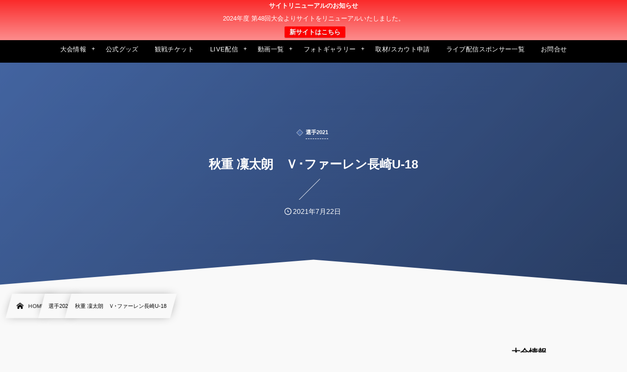

--- FILE ---
content_type: text/html; charset=UTF-8
request_url: https://clubyouth-u18.com/30361/
body_size: 13996
content:
<!DOCTYPE html><html lang="ja"><head prefix="og: http://ogp.me/ns# fb: http://ogp.me/ns/fb# article: http://ogp.me/ns/article#"><meta charset="utf-8" /><meta name="viewport" content="width=device-width,initial-scale=1,minimum-scale=1,user-scalable=yes" /><meta name="description" content="秋重 凜太朗 所属：Ｖ･ファーレン長崎U-18 背番号：21 ポジション：GK 身長：185 体重：78 前所属：久留米AZALEA(アザレア) U-15" /><meta name="keywords" content="V・ファーレン長崎（2021)" /><meta property="og:title" content="秋重 凜太朗　Ｖ･ファーレン長崎U-18" /><meta property="og:type" content="article" /><meta property="og:url" content="https://clubyouth-u18.com/30361/" /><meta property="og:image" content="https://clubyouth-u18.com/wp-content/uploads/2021/07/21-秋重-凛太朗.jpg" /><meta property="og:image:width" content="598" /><meta property="og:image:height" content="900" /><meta property="og:description" content="秋重 凜太朗 所属：Ｖ･ファーレン長崎U-18 背番号：21 ポジション：GK 身長：185 体重：78 前所属：久留米AZALEA(アザレア) U-15" /><meta property="og:site_name" content="第47回 日本クラブユースサッカー選手権（U-18）大会" /><link rel="canonical" href="https://clubyouth-u18.com/30361/" /><title>秋重 凜太朗　Ｖ･ファーレン長崎U-18  |  日本クラブユースサッカー選手権（U-18）大会公式HP</title>
<meta name='robots' content='max-image-preview:large' />
<link rel="dns-prefetch" href="//connect.facebook.net" /><link rel="dns-prefetch" href="//secure.gravatar.com" /><link rel="dns-prefetch" href="//api.pinterest.com" /><link rel="dns-prefetch" href="//jsoon.digitiminimi.com" /><link rel="dns-prefetch" href="//b.hatena.ne.jp" /><link rel="dns-prefetch" href="//platform.twitter.com" /><meta http-equiv="Last-Modified" content="木, 22 7月 2021 21:23:28 +0900" /><link rel='dns-prefetch' href='//cdn.jsdelivr.net' />
<link rel='dns-prefetch' href='//ajax.googleapis.com' />
<link rel="alternate" type="application/rss+xml" title="日本クラブユースサッカー選手権（U-18）大会公式サイト &raquo; フィード" href="https://clubyouth-u18.com/feed/" />
<link rel="alternate" type="application/rss+xml" title="日本クラブユースサッカー選手権（U-18）大会公式サイト &raquo; コメントフィード" href="https://clubyouth-u18.com/comments/feed/" />
<style id='classic-theme-styles-inline-css' type='text/css'>
/*! This file is auto-generated */
.wp-block-button__link{color:#fff;background-color:#32373c;border-radius:9999px;box-shadow:none;text-decoration:none;padding:calc(.667em + 2px) calc(1.333em + 2px);font-size:1.125em}.wp-block-file__button{background:#32373c;color:#fff;text-decoration:none}
</style>
<style id='global-styles-inline-css' type='text/css'>
:root{--wp--preset--aspect-ratio--square: 1;--wp--preset--aspect-ratio--4-3: 4/3;--wp--preset--aspect-ratio--3-4: 3/4;--wp--preset--aspect-ratio--3-2: 3/2;--wp--preset--aspect-ratio--2-3: 2/3;--wp--preset--aspect-ratio--16-9: 16/9;--wp--preset--aspect-ratio--9-16: 9/16;--wp--preset--color--black: #000000;--wp--preset--color--cyan-bluish-gray: #abb8c3;--wp--preset--color--white: #ffffff;--wp--preset--color--pale-pink: #f78da7;--wp--preset--color--vivid-red: #cf2e2e;--wp--preset--color--luminous-vivid-orange: #ff6900;--wp--preset--color--luminous-vivid-amber: #fcb900;--wp--preset--color--light-green-cyan: #7bdcb5;--wp--preset--color--vivid-green-cyan: #00d084;--wp--preset--color--pale-cyan-blue: #8ed1fc;--wp--preset--color--vivid-cyan-blue: #0693e3;--wp--preset--color--vivid-purple: #9b51e0;--wp--preset--gradient--vivid-cyan-blue-to-vivid-purple: linear-gradient(135deg,rgba(6,147,227,1) 0%,rgb(155,81,224) 100%);--wp--preset--gradient--light-green-cyan-to-vivid-green-cyan: linear-gradient(135deg,rgb(122,220,180) 0%,rgb(0,208,130) 100%);--wp--preset--gradient--luminous-vivid-amber-to-luminous-vivid-orange: linear-gradient(135deg,rgba(252,185,0,1) 0%,rgba(255,105,0,1) 100%);--wp--preset--gradient--luminous-vivid-orange-to-vivid-red: linear-gradient(135deg,rgba(255,105,0,1) 0%,rgb(207,46,46) 100%);--wp--preset--gradient--very-light-gray-to-cyan-bluish-gray: linear-gradient(135deg,rgb(238,238,238) 0%,rgb(169,184,195) 100%);--wp--preset--gradient--cool-to-warm-spectrum: linear-gradient(135deg,rgb(74,234,220) 0%,rgb(151,120,209) 20%,rgb(207,42,186) 40%,rgb(238,44,130) 60%,rgb(251,105,98) 80%,rgb(254,248,76) 100%);--wp--preset--gradient--blush-light-purple: linear-gradient(135deg,rgb(255,206,236) 0%,rgb(152,150,240) 100%);--wp--preset--gradient--blush-bordeaux: linear-gradient(135deg,rgb(254,205,165) 0%,rgb(254,45,45) 50%,rgb(107,0,62) 100%);--wp--preset--gradient--luminous-dusk: linear-gradient(135deg,rgb(255,203,112) 0%,rgb(199,81,192) 50%,rgb(65,88,208) 100%);--wp--preset--gradient--pale-ocean: linear-gradient(135deg,rgb(255,245,203) 0%,rgb(182,227,212) 50%,rgb(51,167,181) 100%);--wp--preset--gradient--electric-grass: linear-gradient(135deg,rgb(202,248,128) 0%,rgb(113,206,126) 100%);--wp--preset--gradient--midnight: linear-gradient(135deg,rgb(2,3,129) 0%,rgb(40,116,252) 100%);--wp--preset--font-size--small: 13px;--wp--preset--font-size--medium: 20px;--wp--preset--font-size--large: 36px;--wp--preset--font-size--x-large: 42px;--wp--preset--spacing--20: 0.44rem;--wp--preset--spacing--30: 0.67rem;--wp--preset--spacing--40: 1rem;--wp--preset--spacing--50: 1.5rem;--wp--preset--spacing--60: 2.25rem;--wp--preset--spacing--70: 3.38rem;--wp--preset--spacing--80: 5.06rem;--wp--preset--shadow--natural: 6px 6px 9px rgba(0, 0, 0, 0.2);--wp--preset--shadow--deep: 12px 12px 50px rgba(0, 0, 0, 0.4);--wp--preset--shadow--sharp: 6px 6px 0px rgba(0, 0, 0, 0.2);--wp--preset--shadow--outlined: 6px 6px 0px -3px rgba(255, 255, 255, 1), 6px 6px rgba(0, 0, 0, 1);--wp--preset--shadow--crisp: 6px 6px 0px rgba(0, 0, 0, 1);}:where(.is-layout-flex){gap: 0.5em;}:where(.is-layout-grid){gap: 0.5em;}body .is-layout-flex{display: flex;}.is-layout-flex{flex-wrap: wrap;align-items: center;}.is-layout-flex > :is(*, div){margin: 0;}body .is-layout-grid{display: grid;}.is-layout-grid > :is(*, div){margin: 0;}:where(.wp-block-columns.is-layout-flex){gap: 2em;}:where(.wp-block-columns.is-layout-grid){gap: 2em;}:where(.wp-block-post-template.is-layout-flex){gap: 1.25em;}:where(.wp-block-post-template.is-layout-grid){gap: 1.25em;}.has-black-color{color: var(--wp--preset--color--black) !important;}.has-cyan-bluish-gray-color{color: var(--wp--preset--color--cyan-bluish-gray) !important;}.has-white-color{color: var(--wp--preset--color--white) !important;}.has-pale-pink-color{color: var(--wp--preset--color--pale-pink) !important;}.has-vivid-red-color{color: var(--wp--preset--color--vivid-red) !important;}.has-luminous-vivid-orange-color{color: var(--wp--preset--color--luminous-vivid-orange) !important;}.has-luminous-vivid-amber-color{color: var(--wp--preset--color--luminous-vivid-amber) !important;}.has-light-green-cyan-color{color: var(--wp--preset--color--light-green-cyan) !important;}.has-vivid-green-cyan-color{color: var(--wp--preset--color--vivid-green-cyan) !important;}.has-pale-cyan-blue-color{color: var(--wp--preset--color--pale-cyan-blue) !important;}.has-vivid-cyan-blue-color{color: var(--wp--preset--color--vivid-cyan-blue) !important;}.has-vivid-purple-color{color: var(--wp--preset--color--vivid-purple) !important;}.has-black-background-color{background-color: var(--wp--preset--color--black) !important;}.has-cyan-bluish-gray-background-color{background-color: var(--wp--preset--color--cyan-bluish-gray) !important;}.has-white-background-color{background-color: var(--wp--preset--color--white) !important;}.has-pale-pink-background-color{background-color: var(--wp--preset--color--pale-pink) !important;}.has-vivid-red-background-color{background-color: var(--wp--preset--color--vivid-red) !important;}.has-luminous-vivid-orange-background-color{background-color: var(--wp--preset--color--luminous-vivid-orange) !important;}.has-luminous-vivid-amber-background-color{background-color: var(--wp--preset--color--luminous-vivid-amber) !important;}.has-light-green-cyan-background-color{background-color: var(--wp--preset--color--light-green-cyan) !important;}.has-vivid-green-cyan-background-color{background-color: var(--wp--preset--color--vivid-green-cyan) !important;}.has-pale-cyan-blue-background-color{background-color: var(--wp--preset--color--pale-cyan-blue) !important;}.has-vivid-cyan-blue-background-color{background-color: var(--wp--preset--color--vivid-cyan-blue) !important;}.has-vivid-purple-background-color{background-color: var(--wp--preset--color--vivid-purple) !important;}.has-black-border-color{border-color: var(--wp--preset--color--black) !important;}.has-cyan-bluish-gray-border-color{border-color: var(--wp--preset--color--cyan-bluish-gray) !important;}.has-white-border-color{border-color: var(--wp--preset--color--white) !important;}.has-pale-pink-border-color{border-color: var(--wp--preset--color--pale-pink) !important;}.has-vivid-red-border-color{border-color: var(--wp--preset--color--vivid-red) !important;}.has-luminous-vivid-orange-border-color{border-color: var(--wp--preset--color--luminous-vivid-orange) !important;}.has-luminous-vivid-amber-border-color{border-color: var(--wp--preset--color--luminous-vivid-amber) !important;}.has-light-green-cyan-border-color{border-color: var(--wp--preset--color--light-green-cyan) !important;}.has-vivid-green-cyan-border-color{border-color: var(--wp--preset--color--vivid-green-cyan) !important;}.has-pale-cyan-blue-border-color{border-color: var(--wp--preset--color--pale-cyan-blue) !important;}.has-vivid-cyan-blue-border-color{border-color: var(--wp--preset--color--vivid-cyan-blue) !important;}.has-vivid-purple-border-color{border-color: var(--wp--preset--color--vivid-purple) !important;}.has-vivid-cyan-blue-to-vivid-purple-gradient-background{background: var(--wp--preset--gradient--vivid-cyan-blue-to-vivid-purple) !important;}.has-light-green-cyan-to-vivid-green-cyan-gradient-background{background: var(--wp--preset--gradient--light-green-cyan-to-vivid-green-cyan) !important;}.has-luminous-vivid-amber-to-luminous-vivid-orange-gradient-background{background: var(--wp--preset--gradient--luminous-vivid-amber-to-luminous-vivid-orange) !important;}.has-luminous-vivid-orange-to-vivid-red-gradient-background{background: var(--wp--preset--gradient--luminous-vivid-orange-to-vivid-red) !important;}.has-very-light-gray-to-cyan-bluish-gray-gradient-background{background: var(--wp--preset--gradient--very-light-gray-to-cyan-bluish-gray) !important;}.has-cool-to-warm-spectrum-gradient-background{background: var(--wp--preset--gradient--cool-to-warm-spectrum) !important;}.has-blush-light-purple-gradient-background{background: var(--wp--preset--gradient--blush-light-purple) !important;}.has-blush-bordeaux-gradient-background{background: var(--wp--preset--gradient--blush-bordeaux) !important;}.has-luminous-dusk-gradient-background{background: var(--wp--preset--gradient--luminous-dusk) !important;}.has-pale-ocean-gradient-background{background: var(--wp--preset--gradient--pale-ocean) !important;}.has-electric-grass-gradient-background{background: var(--wp--preset--gradient--electric-grass) !important;}.has-midnight-gradient-background{background: var(--wp--preset--gradient--midnight) !important;}.has-small-font-size{font-size: var(--wp--preset--font-size--small) !important;}.has-medium-font-size{font-size: var(--wp--preset--font-size--medium) !important;}.has-large-font-size{font-size: var(--wp--preset--font-size--large) !important;}.has-x-large-font-size{font-size: var(--wp--preset--font-size--x-large) !important;}
:where(.wp-block-post-template.is-layout-flex){gap: 1.25em;}:where(.wp-block-post-template.is-layout-grid){gap: 1.25em;}
:where(.wp-block-columns.is-layout-flex){gap: 2em;}:where(.wp-block-columns.is-layout-grid){gap: 2em;}
:root :where(.wp-block-pullquote){font-size: 1.5em;line-height: 1.6;}
</style>
<link rel="preload" as="style" onload="this.onload=null;this.rel='stylesheet'" id='contact-form-7-css' href='https://clubyouth-u18.com/wp-content/plugins/contact-form-7/includes/css/styles.css' type='text/css' media='all' />
<link rel="preload" as="style" onload="this.onload=null;this.rel='stylesheet'" id='passster-public-css' href='https://clubyouth-u18.com/wp-content/plugins/content-protector/assets/public/passster-public.min.css' type='text/css' media='all' />
<link rel='stylesheet' id='digipress-css' href='https://clubyouth-u18.com/wp-content/themes/dp-infinitii/css/style.css' type='text/css' media='all' />
<link rel="preload" as="style" onload="this.onload=null;this.rel='stylesheet'" id='dp-image-compare-viewer-css' href='https://cdn.jsdelivr.net/npm/image-compare-viewer@1.4.1/dist/image-compare-viewer.min.css' type='text/css' media='all' />
<link rel="preload" as="style" onload="this.onload=null;this.rel='stylesheet'" id='dp-shortcodes-css' href='https://clubyouth-u18.com/wp-content/plugins/dp-ex-shortcodes/css/style.css' type='text/css' media='all' />
<link rel="preload" as="style" onload="this.onload=null;this.rel='stylesheet'" id='wpfront-notification-bar-css' href='https://clubyouth-u18.com/wp-content/plugins/wpfront-notification-bar/css/wpfront-notification-bar.min.css' type='text/css' media='all' />
<link rel='stylesheet' id='dp-visual-css' href='https://clubyouth-u18.com/wp-content/uploads/digipress/infinitii/css/visual-custom.css' type='text/css' media='all' />
<link rel="preload" as="style" onload="this.onload=null;this.rel='stylesheet'" id='fancybox-css' href='https://clubyouth-u18.com/wp-content/plugins/easy-fancybox/fancybox/1.5.4/jquery.fancybox.min.css' type='text/css' media='screen' />
<style id='fancybox-inline-css' type='text/css'>
#fancybox-outer{background:#ffffff}#fancybox-content{background:#ffffff;border-color:#ffffff;color:#000000;}#fancybox-title,#fancybox-title-float-main{color:#fff}
</style>
<link rel="preload" as="style" onload="this.onload=null;this.rel='stylesheet'" id='no-right-click-images-frontend-css' href='https://clubyouth-u18.com/wp-content/plugins/no-right-click-images-plugin/css/no-right-click-images-frontend.css' type='text/css' media='all' />
<script src="https://ajax.googleapis.com/ajax/libs/jquery/3.6.0/jquery.min.js" id="jquery-js"></script>
<script src="https://clubyouth-u18.com/wp-content/plugins/content-protector/assets/public/cookie.js" id="passster-cookie-js"></script>
<script id="passster-public-js-extra">
/* <![CDATA[ */
var ps_ajax = {"ajax_url":"https:\/\/clubyouth-u18.com\/wp-admin\/admin-ajax.php","nonce":"8bae8df8a2","hash_nonce":"609c5df86d","logout_nonce":"bbd58a4e11","post_id":"30361","shortcodes":[],"permalink":"https:\/\/clubyouth-u18.com\/30361\/","cookie_duration_unit":"days","cookie_duration":"1","disable_cookie":"","unlock_mode":""};
/* ]]> */
</script>
<script src="https://clubyouth-u18.com/wp-content/plugins/content-protector/assets/public/passster-public.min.js" id="passster-public-js"></script>
<script src="https://clubyouth-u18.com/wp-content/plugins/wpfront-notification-bar/js/wpfront-notification-bar.min.js" id="wpfront-notification-bar-js"></script>
<link rel="https://api.w.org/" href="https://clubyouth-u18.com/wp-json/" /><link rel="alternate" title="JSON" type="application/json" href="https://clubyouth-u18.com/wp-json/wp/v2/posts/30361" /><link rel="EditURI" type="application/rsd+xml" title="RSD" href="https://clubyouth-u18.com/xmlrpc.php?rsd" />
<link rel='shortlink' href='https://clubyouth-u18.com/?p=30361' />
<link rel="alternate" title="oEmbed (JSON)" type="application/json+oembed" href="https://clubyouth-u18.com/wp-json/oembed/1.0/embed?url=https%3A%2F%2Fclubyouth-u18.com%2F30361%2F" />
<link rel="alternate" title="oEmbed (XML)" type="text/xml+oembed" href="https://clubyouth-u18.com/wp-json/oembed/1.0/embed?url=https%3A%2F%2Fclubyouth-u18.com%2F30361%2F&#038;format=xml" />
        <style>
            .passster-form {
                max-width: 700px !important;
                        }

            .passster-form > form {
                background: #FAFAFA;
                padding: 20px 20px 20px 20px;
                margin: 0px 0px 0px 0px;
                border-radius: 0px;
            }

            .passster-form h4 {
                font-size: 24px;
                font-weight: 500;
                color: #6804cc;
            }

            .passster-form p {
                font-size: 16px;
                font-weight: 300;
                color: #000;
            }

            .passster-submit, .passster-submit-recaptcha {
                background: #6804cc;
                padding: 10px 10px 10px 10px;
                margin: 0px 0px 0px 0px;
                border-radius: 0px;
                font-size: 12px;
                font-weight: 400;
                color: #fff;
            }

            .passster-submit:hover, .passster-submit-recaptcha:hover {
                background: #000;
                color: #fff;
            }
        </style>
		<link rel="icon" href="https://clubyouth-u18.com/wp-content/uploads/2020/11/cropped-clubyouth-1-32x32.png" sizes="32x32" />
<link rel="icon" href="https://clubyouth-u18.com/wp-content/uploads/2020/11/cropped-clubyouth-1-192x192.png" sizes="192x192" />
<link rel="apple-touch-icon" href="https://clubyouth-u18.com/wp-content/uploads/2020/11/cropped-clubyouth-1-180x180.png" />
<meta name="msapplication-TileImage" content="https://clubyouth-u18.com/wp-content/uploads/2020/11/cropped-clubyouth-1-270x270.png" />
</head><body class="post-template-default single single-post postid-30361 single-format-standard main-body pc not-home" data-use-wow="false" data-ct-sns-cache="true" data-ct-sns-cache-time="86400000">                <style type="text/css">
                #wpfront-notification-bar, #wpfront-notification-bar-editor            {
            background: #FA2A2A;
            background: -moz-linear-gradient(top, #FA2A2A 0%, #FD8D8D 100%);
            background: -webkit-gradient(linear, left top, left bottom, color-stop(0%,#FA2A2A), color-stop(100%,#FD8D8D));
            background: -webkit-linear-gradient(top, #FA2A2A 0%,#FD8D8D 100%);
            background: -o-linear-gradient(top, #FA2A2A 0%,#FD8D8D 100%);
            background: -ms-linear-gradient(top, #FA2A2A 0%,#FD8D8D 100%);
            background: linear-gradient(to bottom, #FA2A2A 0%, #FD8D8D 100%);
            filter: progid:DXImageTransform.Microsoft.gradient( startColorstr='#FA2A2A', endColorstr='#FD8D8D',GradientType=0 );
            background-repeat: no-repeat;
                            flex-direction: column;
                            }
            #wpfront-notification-bar div.wpfront-message, #wpfront-notification-bar-editor.wpfront-message            {
            color: #ffffff;
                            width: 100%
                            }
            #wpfront-notification-bar a.wpfront-button, #wpfront-notification-bar-editor a.wpfront-button            {
            background: #FF0000;
            background: -moz-linear-gradient(top, #FF0000 0%, #FF0000 100%);
            background: -webkit-gradient(linear, left top, left bottom, color-stop(0%,#FF0000), color-stop(100%,#FF0000));
            background: -webkit-linear-gradient(top, #FF0000 0%,#FF0000 100%);
            background: -o-linear-gradient(top, #FF0000 0%,#FF0000 100%);
            background: -ms-linear-gradient(top, #FF0000 0%,#FF0000 100%);
            background: linear-gradient(to bottom, #FF0000 0%, #FF0000 100%);
            filter: progid:DXImageTransform.Microsoft.gradient( startColorstr='#FF0000', endColorstr='#FF0000',GradientType=0 );

            color: #ffffff;
            }
            #wpfront-notification-bar-open-button            {
            background-color: #00b7ea;
            right: 10px;
                        }
            #wpfront-notification-bar-open-button.top                {
                background-image: url(https://clubyouth-u18.com/wp-content/plugins/wpfront-notification-bar/images/arrow_down.png);
                }

                #wpfront-notification-bar-open-button.bottom                {
                background-image: url(https://clubyouth-u18.com/wp-content/plugins/wpfront-notification-bar/images/arrow_up.png);
                }
                #wpfront-notification-bar-table, .wpfront-notification-bar tbody, .wpfront-notification-bar tr            {
                            width: 100%
                            }
            #wpfront-notification-bar div.wpfront-close            {
            border: 1px solid #555555;
            background-color: #555555;
            color: #000000;
            }
            #wpfront-notification-bar div.wpfront-close:hover            {
            border: 1px solid #aaaaaa;
            background-color: #aaaaaa;
            }
             #wpfront-notification-bar-spacer { display:block; }.wpfront-notification-bar-spacer .wpfront-fixed-position { top: 0px; height: 1px; }                </style>
                            <div id="wpfront-notification-bar-spacer" class="wpfront-notification-bar-spacer  wpfront-fixed-position hidden">
                <div id="wpfront-notification-bar-open-button" aria-label="reopen" role="button" class="wpfront-notification-bar-open-button hidden top wpfront-bottom-shadow"></div>
                <div id="wpfront-notification-bar" class="wpfront-notification-bar wpfront-fixed wpfront-fixed-position top ">
                                         
                            <table id="wpfront-notification-bar-table" border="0" cellspacing="0" cellpadding="0" role="presentation">                        
                                <tr>
                                    <td>
                                     
                                    <div class="wpfront-message wpfront-div">
                                        <span class="b">サイトリニューアルのお知らせ</span><br><br>
2024年度 第48回大会よりサイトをリニューアルいたしました。<br>                                    </div>
                                                       
                                        <div class="wpfront-div">
                                                                                                                                        <a class="wpfront-button" href="https://gc-model.com/01/zenkoku/u18"  target="_blank" rel="noopener">新サイトはこちら</a>
                                                                                                                                    </div>                                   
                                                                                                       
                                    </td>
                                </tr>              
                            </table>
                            
                                    </div>
            </div>
            
            <script>
                function __load_wpfront_notification_bar() {
                    if (typeof wpfront_notification_bar === "function") {
                        wpfront_notification_bar({"position":1,"height":0,"fixed_position":true,"animate_delay":0.5,"close_button":false,"button_action_close_bar":false,"auto_close_after":0,"display_after":1,"is_admin_bar_showing":false,"display_open_button":false,"keep_closed":false,"keep_closed_for":0,"position_offset":0,"display_scroll":false,"display_scroll_offset":100,"keep_closed_cookie":"wpfront-notification-bar-keep-closed","log":false,"id_suffix":"","log_prefix":"[WPFront Notification Bar]","theme_sticky_selector":"","set_max_views":false,"max_views":0,"max_views_for":0,"max_views_cookie":"wpfront-notification-bar-max-views"});
                    } else {
                                    setTimeout(__load_wpfront_notification_bar, 100);
                    }
                }
                __load_wpfront_notification_bar();
            </script>
            <header id="header_bar" class="header_bar pc"><div class="h_group"><h1 class="hd-title img no-cap"><a href="https://clubyouth-u18.com/" title="日本クラブユースサッカー選手権（U-18）大会公式サイト"><img src="https://clubyouth-u18.com/wp-content/uploads/2021/05/第44回-日本クラブユースサッカー選手権（U-18）大会title-e1621937026460.png" alt="第47回 日本クラブユースサッカー選手権（U-18）大会" /></a></h1></div><div class="hd_bar_content"><input type="checkbox" role="button" title="menu" class="mq_toggle_global_menu" id="mq_toggle_global_menu" />
<label for="mq_toggle_global_menu" class="mq_toggle_global_menu_button" aria-hidden="true" title="menu"><span class="open">…</span><span class="close">×</span></label>
<nav id="global_menu_nav" class="global_menu_nav bar_item"><ul id="global_menu_ul" class="global_menu_ul has_chaser_ul no_pjax"><li id="menu-item-534" class="menu-item menu-item-type-custom menu-item-object-custom menu-item-has-children"><a class="menu-link"><span class="menu-title">大会情報</span></a>
<ul class="sub-menu">
	<li id="menu-item-45374" class="menu-item menu-item-type-post_type menu-item-object-post"><a href="https://clubyouth-u18.com/45325/" class="menu-link"><span class="menu-title">大会概要</span></a></li>
	<li id="menu-item-45375" class="menu-item menu-item-type-post_type menu-item-object-post"><a href="https://clubyouth-u18.com/45328/" class="menu-link"><span class="menu-title">組合せ/結果</span></a></li>
	<li id="menu-item-46842" class="menu-item menu-item-type-post_type menu-item-object-page"><a href="https://clubyouth-u18.com/ranking/" class="menu-link"><span class="menu-title">得点ランキング</span></a></li>
	<li id="menu-item-47338" class="menu-item menu-item-type-post_type menu-item-object-page"><a href="https://clubyouth-u18.com/playerpage-ranking/" class="menu-link"><span class="menu-title">選手ページアクセスランキング</span></a></li>
	<li id="menu-item-45377" class="menu-item menu-item-type-taxonomy menu-item-object-category"><a href="https://clubyouth-u18.com/category/team2023/" class="menu-link"><span class="menu-title">チーム紹介</span></a></li>
	<li id="menu-item-45743" class="menu-item menu-item-type-custom menu-item-object-custom"><a href="https://clubyouth-u18.com/page-45445/" class="menu-link"><span class="menu-title">選手紹介</span></a></li>
	<li id="menu-item-45986" class="menu-item menu-item-type-custom menu-item-object-custom"><a href="https://clubyouth-u18.com/category/staff2023/" class="menu-link"><span class="menu-title">指導者紹介</span></a></li>
	<li id="menu-item-45382" class="menu-item menu-item-type-taxonomy menu-item-object-category"><a href="https://clubyouth-u18.com/category/yosen2023/" class="menu-link"><span class="menu-title">地区予選の結果</span></a></li>
	<li id="menu-item-36188" class="menu-item menu-item-type-post_type menu-item-object-post"><a href="https://clubyouth-u18.com/36126/" class="menu-link"><span class="menu-title">過去の大会情報</span></a></li>
</ul>
</li>
<li id="menu-item-46231" class="menu-item menu-item-type-custom menu-item-object-custom"><a href="https://www.jcy.jp/shop" class="menu-link"><span class="menu-title">公式グッズ</span></a></li>
<li id="menu-item-45729" class="menu-item menu-item-type-post_type menu-item-object-page"><a href="https://clubyouth-u18.com/page-45727/" class="menu-link"><span class="menu-title">観戦チケット</span></a></li>
<li id="menu-item-45383" class="menu-item menu-item-type-taxonomy menu-item-object-category menu-item-has-children"><a href="https://clubyouth-u18.com/category/live-2023/" class="menu-link"><span class="menu-title">LIVE配信</span></a>
<ul class="sub-menu">
	<li id="menu-item-45390" class="menu-item menu-item-type-post_type menu-item-object-post"><a href="https://clubyouth-u18.com/45337/" class="menu-link"><span class="menu-title">7月23日（日）</span></a></li>
	<li id="menu-item-45389" class="menu-item menu-item-type-post_type menu-item-object-post"><a href="https://clubyouth-u18.com/45339/" class="menu-link"><span class="menu-title">7月24日（月）</span></a></li>
	<li id="menu-item-45388" class="menu-item menu-item-type-post_type menu-item-object-post"><a href="https://clubyouth-u18.com/45341/" class="menu-link"><span class="menu-title">7月26日（水）</span></a></li>
	<li id="menu-item-45387" class="menu-item menu-item-type-post_type menu-item-object-post"><a href="https://clubyouth-u18.com/45343/" class="menu-link"><span class="menu-title">7月27日（木）</span></a></li>
	<li id="menu-item-45386" class="menu-item menu-item-type-post_type menu-item-object-post"><a href="https://clubyouth-u18.com/45345/" class="menu-link"><span class="menu-title">7月29日（土）</span></a></li>
	<li id="menu-item-45385" class="menu-item menu-item-type-post_type menu-item-object-post"><a href="https://clubyouth-u18.com/45347/" class="menu-link"><span class="menu-title">7月31日（月）</span></a></li>
	<li id="menu-item-45384" class="menu-item menu-item-type-post_type menu-item-object-post"><a href="https://clubyouth-u18.com/45349/" class="menu-link"><span class="menu-title">8月2日（水）</span></a></li>
</ul>
</li>
<li id="menu-item-15356" class="menu-item menu-item-type-custom menu-item-object-custom menu-item-has-children"><a class="menu-link"><span class="menu-title">動画一覧</span></a>
<ul class="sub-menu">
	<li id="menu-item-46830" class="menu-item menu-item-type-taxonomy menu-item-object-category"><a href="https://clubyouth-u18.com/category/game2023/" class="menu-link"><span class="menu-title">試合動画</span></a></li>
	<li id="menu-item-45393" class="menu-item menu-item-type-post_type menu-item-object-post"><a href="https://clubyouth-u18.com/45391/" class="menu-link"><span class="menu-title">応援メッセージ動画</span></a></li>
	<li id="menu-item-45396" class="menu-item menu-item-type-post_type menu-item-object-post"><a href="https://clubyouth-u18.com/45394/" class="menu-link"><span class="menu-title">大会主催者メッセージ動画</span></a></li>
	<li id="menu-item-45397" class="menu-item menu-item-type-taxonomy menu-item-object-category"><a href="https://clubyouth-u18.com/category/interview2023/" class="menu-link"><span class="menu-title">試合後インタビュー</span></a></li>
	<li id="menu-item-45401" class="menu-item menu-item-type-taxonomy menu-item-object-category"><a href="https://clubyouth-u18.com/category/highlight2023/" class="menu-link"><span class="menu-title">ハイライト動画</span></a></li>
	<li id="menu-item-45404" class="menu-item menu-item-type-post_type menu-item-object-post"><a href="https://clubyouth-u18.com/45402/" class="menu-link"><span class="menu-title">閉幕後インタビュー（主催者）</span></a></li>
</ul>
</li>
<li id="menu-item-45405" class="menu-item menu-item-type-post_type menu-item-object-page menu-item-has-children"><a href="https://clubyouth-u18.com/page-45360/" class="menu-link"><span class="menu-title">フォトギャラリー</span></a>
<ul class="sub-menu">
	<li id="menu-item-45430" class="menu-item menu-item-type-post_type menu-item-object-post"><a href="https://clubyouth-u18.com/45406/" class="menu-link"><span class="menu-title">7月23日（日）</span></a></li>
	<li id="menu-item-45429" class="menu-item menu-item-type-post_type menu-item-object-post"><a href="https://clubyouth-u18.com/45408/" class="menu-link"><span class="menu-title">7月24日（月）</span></a></li>
	<li id="menu-item-45428" class="menu-item menu-item-type-post_type menu-item-object-post"><a href="https://clubyouth-u18.com/45410/" class="menu-link"><span class="menu-title">7月26日（水）</span></a></li>
	<li id="menu-item-45427" class="menu-item menu-item-type-post_type menu-item-object-post"><a href="https://clubyouth-u18.com/45412/" class="menu-link"><span class="menu-title">7月27日（木）</span></a></li>
	<li id="menu-item-45422" class="menu-item menu-item-type-post_type menu-item-object-post"><a href="https://clubyouth-u18.com/45414/" class="menu-link"><span class="menu-title">7月29日（土）</span></a></li>
	<li id="menu-item-45421" class="menu-item menu-item-type-post_type menu-item-object-post"><a href="https://clubyouth-u18.com/45416/" class="menu-link"><span class="menu-title">7月31日（月）</span></a></li>
	<li id="menu-item-45420" class="menu-item menu-item-type-post_type menu-item-object-post"><a href="https://clubyouth-u18.com/45418/" class="menu-link"><span class="menu-title">8月2日（水）</span></a></li>
</ul>
</li>
<li id="menu-item-45557" class="menu-item menu-item-type-custom menu-item-object-custom"><a href="https://clubyouth-u18.com/news/news-45554/" class="menu-link"><span class="menu-title">取材/スカウト申請</span></a></li>
<li id="menu-item-42630" class="menu-item menu-item-type-post_type menu-item-object-page"><a href="https://clubyouth-u18.com/page-42626/" class="menu-link"><span class="menu-title">ライブ配信スポンサー一覧</span></a></li>
<li id="menu-item-16106" class="menu-item menu-item-type-post_type menu-item-object-page"><a href="https://clubyouth-u18.com/page-62/" class="menu-link"><span class="menu-title">お問合せ</span></a></li>
</ul></nav>
</div></header>
<div id="dp_main_wrapper" class="main-wrapper" aria-live="polite"><div id="dp-pjax-wrapper" data-barba="wrapper"><div class="dp-pjax-container" data-barba="container" data-barba-namespace="home"><div id="container" class="dp-container pc not-home singular"><section id="ct-hd" class="ct-hd no_bgimg"><div id="ct-whole" class="ct-whole edge_shape_mountain_btm no_bgimg not-home singular singular"><div class="hd-content"><div class="hd-meta meta-cat"><a href="https://clubyouth-u18.com/category/player2021/" rel="tag" class="cat-link cat-color262"><span class="cat-name">選手2021</span></a></div><h2 class="hd-title single-title"><span>秋重 凜太朗　Ｖ･ファーレン長崎U-18</span></h2><div class="hd-meta meta-info"><div class="meta meta-date"><time datetime="2021-07-22T21:23:28+09:00" class="published icon-clock">2021年7月22日</time></div></div></div></div></section><nav id="dp_breadcrumb_nav" class="dp_breadcrumb_nav"><ul><li><a href="https://clubyouth-u18.com/" class="nav_home nav_link"><span class="nav_title"><i class="icon-home"></i>HOME</span></a></li><li><a href="https://clubyouth-u18.com/category/player2021/" class="nav_link"><span class="nav_title">選手2021</span></a></li><li><a href="https://clubyouth-u18.com/30361/" class="nav_link"><span class="nav_title">秋重 凜太朗　Ｖ･ファーレン長崎U-18</span></a></li></ul></nav><div class="content-wrap incontainer clearfix two-col not-home singular">
<main id="content" class="content two-col right"><article id="post-30361" class="single-article post-30361 post type-post status-publish format-standard has-post-thumbnail category-player2021 tag-kyushu2"><div class="entry entry-content"><p><img fetchpriority="high" decoding="async" class="alignnone size-full wp-image-30365" src="https://clubyouth-u18.com/wp-content/uploads/2021/07/21-秋重-凛太朗.jpg" alt="" width="598" height="900" srcset="https://clubyouth-u18.com/wp-content/uploads/2021/07/21-秋重-凛太朗.jpg 598w, https://clubyouth-u18.com/wp-content/uploads/2021/07/21-秋重-凛太朗-199x300.jpg 199w, https://clubyouth-u18.com/wp-content/uploads/2021/07/21-秋重-凛太朗-312x470.jpg 312w" sizes="(max-width: 598px) 100vw, 598px" /></p>
<h2>秋重 凜太朗</h2>
<p>所属：<a href="https://clubyouth-u18.com/27986/">Ｖ･ファーレン長崎U-18</a></p>
<p><img decoding="async" src="https://clubyouth-u18.com/wp-content/uploads/2020/11/31-150x150.png" /></p>
<p>背番号：21<br />
ポジション：GK<br />
身長：185<br />
体重：78<br />
前所属：久留米AZALEA(アザレア) U-15</p>
</div><footer class="single_post_meta bottom"><div class="first_row"><div class="meta meta-cat"><div class="meta-item-list"><a href="https://clubyouth-u18.com/category/player2021/" rel="tag" class="cat-link cat-color262"><span class="cat-name">選手2021</span></a></div></div><div class="meta meta-cat tag"><div class="meta-item-list"><a href="https://clubyouth-u18.com/tag/kyushu2/" rel="tag" class="tag-link"><span class="tag-name">V・ファーレン長崎（2021)</span></a> </div></div></div><div class="second_row"><div class="meta meta-date"><time datetime="2021-07-22T21:23:28+09:00" class="published icon-clock">2021年7月22日</time></div></div></footer></article><div id="single_float_div" class="single_float_div"><input type="checkbox" role="button" id="share-tgl-chk" title="shares" /><label for="share-tgl-chk" aria-hidden="true" class="share-tgl" title="shares"><i class="icon-share"></i></label><div class="inner"><div class="loop-share-num ct-shares" data-url="https://clubyouth-u18.com/30361/"><div class="stitle">Share / Subscribe</div><div class="sitem bg-likes ct-fb"><a href="https://www.facebook.com/sharer/sharer.php?u=https%3A%2F%2Fclubyouth-u18.com%2F30361%2F&t=%E7%A7%8B%E9%87%8D+%E5%87%9C%E5%A4%AA%E6%9C%97%E3%80%80%EF%BC%B6%EF%BD%A5%E3%83%95%E3%82%A1%E3%83%BC%E3%83%AC%E3%83%B3%E9%95%B7%E5%B4%8EU-18+%7C+%E6%97%A5%E6%9C%AC%E3%82%AF%E3%83%A9%E3%83%96%E3%83%A6%E3%83%BC%E3%82%B9%E3%82%B5%E3%83%83%E3%82%AB%E3%83%BC%E9%81%B8%E6%89%8B%E6%A8%A9%EF%BC%88U-18%EF%BC%89%E5%A4%A7%E4%BC%9A%E5%85%AC%E5%BC%8F%E3%82%B5%E3%82%A4%E3%83%88" target="_blank" rel="nofollow"><i class="share-icon fb icon-facebook"></i><span class="share-num"></span></a><div class="sname">Facebook Likes</div></div><div class="sitem bg-tweets ct-tw"><a href="https://twitter.com/intent/tweet?original_referer=https%3A%2F%2Fclubyouth-u18.com%2F30361%2F&url=https%3A%2F%2Fclubyouth-u18.com%2F30361%2F&text=%E7%A7%8B%E9%87%8D+%E5%87%9C%E5%A4%AA%E6%9C%97%E3%80%80%EF%BC%B6%EF%BD%A5%E3%83%95%E3%82%A1%E3%83%BC%E3%83%AC%E3%83%B3%E9%95%B7%E5%B4%8EU-18+%7C+%E6%97%A5%E6%9C%AC%E3%82%AF%E3%83%A9%E3%83%96%E3%83%A6%E3%83%BC%E3%82%B9%E3%82%B5%E3%83%83%E3%82%AB%E3%83%BC%E9%81%B8%E6%89%8B%E6%A8%A9%EF%BC%88U-18%EF%BC%89%E5%A4%A7%E4%BC%9A%E5%85%AC%E5%BC%8F%E3%82%B5%E3%82%A4%E3%83%88" target="_blank" rel="nofollow"><i class="share-icon tw icon-twitter"></i><span class="share-num"></span></a><div class="sname">Tweets</div></div><div class="sitem bg-pocket ct-pk"><a href="https://getpocket.com/edit?url=https%3A%2F%2Fclubyouth-u18.com%2F30361%2F" target="_blank"><i class="share-icon pk icon-pocket"></i><span class="share-num">0</span></a><div class="sname">Pocket</div></div><div class="sitem bg-line"><a href="https://lineit.line.me/share/ui?url=https%3A%2F%2Fclubyouth-u18.com%2F30361%2F" target="_blank"><i class="share-icon ln icon-line"></i><span class="share-num"><i class="icon-email"></i></span></a><div class="sname">Send to LINE</div></div></div></div></div></main><aside id="sidebar" class="sidebar right first"><div id="custom_html-29" class="widget_text widget-box widget_custom_html "><h2 class="wd-title"><span>大会情報</span></h2><div class="textwidget custom-html-widget"><a href="https://clubyouth-u18.com/category/team2023/"><img class="alignnone size-large wp-image-18326" src="https://clubyouth-u18.com/wp-content/uploads/2020/12/10-3.png" alt="" width="600" height="120" /></a>
<br>
<a href="https://clubyouth-u18.com/page-45445/"><img class="alignnone size-large wp-image-18327" src="https://clubyouth-u18.com/wp-content/uploads/2020/12/11-3.png" alt="" width="600" height="120" /></a>
<br>
<a href="https://clubyouth-u18.com/45328/"><img class="alignnone size-full wp-image-18318" src="https://clubyouth-u18.com/wp-content/uploads/2020/12/佐賀・クラブユースサイドバナー-2.png" alt="" width="600" height="120" /></a>
<br>
<a href="https://clubyouth-u18.com/category/yosen2023"><img class="alignnone size-full wp-image-18318" src="https://clubyouth-u18.com/wp-content/uploads/2020/12/12-3.png" alt="" width="600" height="120" /></a>
<br/>
<a href="https://clubyouth-u18.com/page-45360/"><img class="alignnone size-full wp-image-18318" src="https://clubyouth-u18.com/wp-content/uploads/2020/12/佐賀・クラブユースサイドバナー-3.png" alt="" width="600" height="120" /></a>
<br/>
<a href="https://www.jcy.jp/shop"><img class="alignnone size-full wp-image-18318" src="https://clubyouth-u18.com/wp-content/uploads/2023/07/佐賀・クラブユースサイドバナー-1.png" alt="" width="600" height="120" /></a>
<br/>
<a href="https://t.livepocket.jp/e/jcy-u18-final"><img class="alignnone size-full wp-image-18318" src="https://clubyouth-u18.com/wp-content/uploads/2023/07/佐賀・クラブユースサイドバナー-3.png" alt="" width="600" height="120" /></a>
<br/></div></div><div id="dpmostviewedpostswidget-3" class="widget-box dp_recent_posts_widget "><h2 class="wd-title"><span>よく見られている結果速報ページ</span></h2><ul class="recent_entries  has_thumb"> <li class="aitem "><a href="https://clubyouth-u18.com/47535/" class="item-link"> <div class="widget-post-thumb  has_thumb"><figure class="post-thumb"><img src="https://clubyouth-u18.com/wp-content/uploads/2020/11/clubyouth-1.png" alt="Thumbnail" width="120" height="80" class="thumb-img" /></figure></div><div class="excerpt_div  has_thumb"> <div class="excerpt_title_wid" role="heading"> 【決勝】8/2 FC東京 vs ガンバ大阪</div><div class="widget-time"> <time datetime="2023-08-01T18:18:00+09:00">2023年8月1日</time></div></div> <span class="rank_label  has_thumb"> 1</span></a></li><li class="aitem "><a href="https://clubyouth-u18.com/45544/" class="item-link"> <div class="widget-post-thumb  has_thumb"><figure class="post-thumb"><img src="https://clubyouth-u18.com/wp-content/uploads/2020/11/clubyouth-1.png" alt="Thumbnail" width="120" height="80" class="thumb-img" /></figure></div><div class="excerpt_div  has_thumb"> <div class="excerpt_title_wid" role="heading"> 日本クラブユースサッカー選手権（U-18）2023結果速報</div><div class="widget-time"> <time datetime="2023-06-20T19:34:04+09:00">2023年6月20日</time></div></div> <span class="rank_label  has_thumb"> 2</span></a></li><li class="aitem "><a href="https://clubyouth-u18.com/47049/" class="item-link"> <div class="widget-post-thumb  has_thumb"><figure class="post-thumb"><img src="https://clubyouth-u18.com/wp-content/uploads/2020/11/clubyouth-1.png" alt="Thumbnail" width="120" height="80" class="thumb-img" /></figure></div><div class="excerpt_div  has_thumb"> <div class="excerpt_title_wid" role="heading"> 【準決勝】7/31 ファジアーノ岡山 vs ガンバ大阪</div><div class="widget-time"> <time datetime="2023-07-31T06:00:41+09:00">2023年7月31日</time></div></div> <span class="rank_label  has_thumb"> 3</span></a></li><li class="aitem "><a href="https://clubyouth-u18.com/47047/" class="item-link"> <div class="widget-post-thumb  has_thumb"><figure class="post-thumb"><img src="https://clubyouth-u18.com/wp-content/uploads/2020/11/clubyouth-1.png" alt="Thumbnail" width="120" height="80" class="thumb-img" /></figure></div><div class="excerpt_div  has_thumb"> <div class="excerpt_title_wid" role="heading"> 【準決勝】7/31 清水エスパルス vs FC東京</div><div class="widget-time"> <time datetime="2023-07-31T06:00:20+09:00">2023年7月31日</time></div></div> <span class="rank_label  has_thumb"> 4</span></a></li><li class="aitem "><a href="https://clubyouth-u18.com/46077/" class="item-link"> <div class="widget-post-thumb  has_thumb"><figure class="post-thumb"><img src="https://clubyouth-u18.com/wp-content/uploads/2020/11/clubyouth-1.png" alt="Thumbnail" width="120" height="80" class="thumb-img" /></figure></div><div class="excerpt_div  has_thumb"> <div class="excerpt_title_wid" role="heading"> 7/23 予選Aグループ 大宮アルディージャ vs アルビレックス新潟</div><div class="widget-time"> <time datetime="2023-07-23T06:00:00+09:00">2023年7月23日</time></div></div> <span class="rank_label  has_thumb"> 5</span></a></li><li class="aitem "><a href="https://clubyouth-u18.com/46543/" class="item-link"> <div class="widget-post-thumb  has_thumb"><figure class="post-thumb"><img src="https://clubyouth-u18.com/wp-content/uploads/2020/11/clubyouth-1.png" alt="Thumbnail" width="120" height="80" class="thumb-img" /></figure></div><div class="excerpt_div  has_thumb"> <div class="excerpt_title_wid" role="heading"> 【R16】7/27 大宮アルディージャ vs 鹿島アントラーズ</div><div class="widget-time"> <time datetime="2023-07-27T06:00:00+09:00">2023年7月27日</time></div></div> <span class="rank_label  has_thumb"> 6</span></a></li><li class="aitem "><a href="https://clubyouth-u18.com/46090/" class="item-link"> <div class="widget-post-thumb  has_thumb"><figure class="post-thumb"><img src="https://clubyouth-u18.com/wp-content/uploads/2020/11/clubyouth-1.png" alt="Thumbnail" width="120" height="80" class="thumb-img" /></figure></div><div class="excerpt_div  has_thumb"> <div class="excerpt_title_wid" role="heading"> 7/23 予選Gグループ  浦和レッズ vs ブラウブリッツ秋田</div><div class="widget-time"> <time datetime="2023-07-23T06:00:00+09:00">2023年7月23日</time></div></div> <span class="rank_label  has_thumb"> 7</span></a></li><li class="aitem "><a href="https://clubyouth-u18.com/46764/" class="item-link"> <div class="widget-post-thumb  has_thumb"><figure class="post-thumb"><img src="https://clubyouth-u18.com/wp-content/uploads/2020/11/clubyouth-1.png" alt="Thumbnail" width="120" height="80" class="thumb-img" /></figure></div><div class="excerpt_div  has_thumb"> <div class="excerpt_title_wid" role="heading"> 【準々決勝】7/29 鹿島アントラーズ vs 清水エスパルス</div><div class="widget-time"> <time datetime="2023-07-29T06:00:00+09:00">2023年7月29日</time></div></div> <span class="rank_label  has_thumb"> 8</span></a></li><li class="aitem "><a href="https://clubyouth-u18.com/46550/" class="item-link"> <div class="widget-post-thumb  has_thumb"><figure class="post-thumb"><img src="https://clubyouth-u18.com/wp-content/uploads/2020/11/clubyouth-1.png" alt="Thumbnail" width="120" height="80" class="thumb-img" /></figure></div><div class="excerpt_div  has_thumb"> <div class="excerpt_title_wid" role="heading"> 【R16】7/27 サンフレッチェ広島 vs ガンバ大阪</div><div class="widget-time"> <time datetime="2023-07-27T06:00:00+09:00">2023年7月27日</time></div></div> <span class="rank_label  has_thumb"> 9</span></a></li><li class="aitem "><a href="https://clubyouth-u18.com/46083/" class="item-link"> <div class="widget-post-thumb  has_thumb"><figure class="post-thumb"><img src="https://clubyouth-u18.com/wp-content/uploads/2020/11/clubyouth-1.png" alt="Thumbnail" width="120" height="80" class="thumb-img" /></figure></div><div class="excerpt_div  has_thumb"> <div class="excerpt_title_wid" role="heading"> 7/23 予選Dグループ ＦＣ東京 vs ガンバ大阪</div><div class="widget-time"> <time datetime="2023-07-23T06:00:00+09:00">2023年7月23日</time></div></div> <span class="rank_label  has_thumb"> 10</span></a></li></ul> </div><div id="custom_html-34" class="widget_text widget-box widget_custom_html "><div class="textwidget custom-html-widget"><a class="btn btn-blue aligncenter icon-list" href="https://clubyouth-u18.com/category/result2023/">試合結果一覧</a></div></div><div id="dpmostviewedpostswidget-2" class="widget-box dp_recent_posts_widget "><h2 class="wd-title"><span>よく見られているチーム紹介ページ</span></h2><ul class="recent_entries  has_thumb"> <li class="aitem "><a href="https://clubyouth-u18.com/45607/" class="item-link"> <div class="widget-post-thumb  has_thumb rounded"><figure class="post-thumb"><img src="https://clubyouth-u18.com/wp-content/uploads/2023/07/ガンバ大阪ユース集合写真-280x192.jpg" alt="Thumbnail" width="120" height="80" class="thumb-img" /></figure></div><div class="excerpt_div  has_thumb rounded"> <div class="excerpt_title_wid" role="heading"> ガンバ大阪ユース（関西④）</div></div> <span class="rank_label  has_thumb"> 1</span></a></li><li class="aitem "><a href="https://clubyouth-u18.com/45609/" class="item-link"> <div class="widget-post-thumb  has_thumb rounded"><figure class="post-thumb"><img src="https://clubyouth-u18.com/wp-content/uploads/2023/07/ファジアーノ岡山-280x192.jpg" alt="Thumbnail" width="120" height="80" class="thumb-img" /></figure></div><div class="excerpt_div  has_thumb rounded"> <div class="excerpt_title_wid" role="heading"> ファジアーノ岡山U-18（中国②）</div></div> <span class="rank_label  has_thumb"> 2</span></a></li><li class="aitem "><a href="https://clubyouth-u18.com/45587/" class="item-link"> <div class="widget-post-thumb  has_thumb rounded"><figure class="post-thumb"><img src="https://clubyouth-u18.com/wp-content/uploads/2023/07/東京FCU-18集合写真-280x192.jpg" alt="Thumbnail" width="120" height="80" class="thumb-img" /></figure></div><div class="excerpt_div  has_thumb rounded"> <div class="excerpt_title_wid" role="heading"> FC東京U-18（関東①）</div></div> <span class="rank_label  has_thumb"> 3</span></a></li><li class="aitem "><a href="https://clubyouth-u18.com/45586/" class="item-link"> <div class="widget-post-thumb  has_thumb rounded"><figure class="post-thumb"><img src="https://clubyouth-u18.com/wp-content/uploads/2023/07/集合写真_1-280x192.jpg" alt="Thumbnail" width="120" height="80" class="thumb-img" /></figure></div><div class="excerpt_div  has_thumb rounded"> <div class="excerpt_title_wid" role="heading"> いわきFC U-18（東北③）</div></div> <span class="rank_label  has_thumb"> 4</span></a></li><li class="aitem "><a href="https://clubyouth-u18.com/45598/" class="item-link"> <div class="widget-post-thumb  has_thumb rounded"><figure class="post-thumb"><img src="https://clubyouth-u18.com/wp-content/uploads/2023/07/アルビレックス新潟-280x192.jpg" alt="Thumbnail" width="120" height="80" class="thumb-img" /></figure></div><div class="excerpt_div  has_thumb rounded"> <div class="excerpt_title_wid" role="heading"> アルビレックス新潟U-18（北信越①）</div></div> <span class="rank_label  has_thumb"> 5</span></a></li><li class="aitem "><a href="https://clubyouth-u18.com/45593/" class="item-link"> <div class="widget-post-thumb  has_thumb rounded"><figure class="post-thumb"><img src="https://clubyouth-u18.com/wp-content/uploads/2023/07/浦和レッズ集合写真-280x192.jpg" alt="Thumbnail" width="120" height="80" class="thumb-img" /></figure></div><div class="excerpt_div  has_thumb rounded"> <div class="excerpt_title_wid" role="heading"> 浦和レッズユース（関東⑦）</div></div> <span class="rank_label  has_thumb"> 6</span></a></li><li class="aitem "><a href="https://clubyouth-u18.com/45599/" class="item-link"> <div class="widget-post-thumb  has_thumb rounded"><figure class="post-thumb"><img src="https://clubyouth-u18.com/wp-content/uploads/2023/07/AC長野パルセイロU-18-280x192.jpg" alt="Thumbnail" width="120" height="80" class="thumb-img" /></figure></div><div class="excerpt_div  has_thumb rounded"> <div class="excerpt_title_wid" role="heading"> AC長野パルセイロU-18（北信越②）</div></div> <span class="rank_label  has_thumb"> 7</span></a></li><li class="aitem "><a href="https://clubyouth-u18.com/45601/" class="item-link"> <div class="widget-post-thumb  has_thumb rounded"><figure class="post-thumb"><img src="https://clubyouth-u18.com/wp-content/uploads/2023/07/名古屋グランパスU-18集合写真-280x192.jpg" alt="Thumbnail" width="120" height="80" class="thumb-img" /></figure></div><div class="excerpt_div  has_thumb rounded"> <div class="excerpt_title_wid" role="heading"> 名古屋グランパスU-18（東海②）</div></div> <span class="rank_label  has_thumb"> 8</span></a></li><li class="aitem "><a href="https://clubyouth-u18.com/45596/" class="item-link"> <div class="widget-post-thumb  has_thumb rounded"><figure class="post-thumb"><img src="https://clubyouth-u18.com/wp-content/uploads/2023/07/チーム集合写真【ジェフユナイテッド市原・千葉U-１８】-280x192.jpg" alt="Thumbnail" width="120" height="80" class="thumb-img" /></figure></div><div class="excerpt_div  has_thumb rounded"> <div class="excerpt_title_wid" role="heading"> ジェフユナイテッド千葉U-18（関東⑩）</div></div> <span class="rank_label  has_thumb"> 9</span></a></li><li class="aitem "><a href="https://clubyouth-u18.com/45606/" class="item-link"> <div class="widget-post-thumb  has_thumb rounded"><figure class="post-thumb"><img src="https://clubyouth-u18.com/wp-content/uploads/2023/07/セレッソ大阪集合写真-280x192.jpg" alt="Thumbnail" width="120" height="80" class="thumb-img" /></figure></div><div class="excerpt_div  has_thumb rounded"> <div class="excerpt_title_wid" role="heading"> セレッソ大阪U-18（関西③）</div></div> <span class="rank_label  has_thumb"> 10</span></a></li></ul> </div><div id="custom_html-57" class="widget_text widget-box widget_custom_html "><h2 class="wd-title"><span>よく見られている選手ページ</span></h2><div class="textwidget custom-html-widget"><iframe style="width: 100%; height: 950px;" src="https://www.gc-team.com/api/team/player/pv/side/2023/3"></iframe>
</div></div><div id="custom_html-33" class="widget_text widget-box widget_custom_html "><div class="textwidget custom-html-widget"><a class="btn btn-blue aligncenter icon-list" href="https://clubyouth-u18.com/category/team2023/">出場チーム一覧</a></div></div><div id="custom_html-32" class="widget_text widget-box widget_custom_html "><div class="textwidget custom-html-widget"><a class="btn btn-blue aligncenter icon-list" href="https://clubyouth-u18.com/page-45445/">出場選手一覧</a></div></div><div id="dp_recentposts_widget_for_archive-235" class="widget-box dp_archive_widget "><section class="loop-section lp-widget simple news two-col fix_thumb_h"><div class="loop-div simple news lp-col2 two-col"></div></section></div></aside></div></div></div></div><footer id="footer" class="footer pc show-bg-img"><div class="ft-btm-row footer-container"><div class="footer-widget-content colnum-3"><div class="widget-area one clearfix"><div id="custom_html-9" class="widget_text widget-box widget_custom_html "><h2 class="wd-title "><span>第47回日本クラブユースサッカー選手権U-18大会</span></h2><div class="textwidget custom-html-widget"><p class="al-c"><strong>主催</strong><br/>
<span style="text-decoration: underline;"><a href="http://www.jfa.jp/">公益財団法人日本サッカー協会</a></span><br/>
<span style="text-decoration: underline;"><a href="http://www.jcy.jp/">一般財団法人日本クラブユースサッカー連盟</a></span><br/>
<br/>
<strong>主管</strong><br/>
<span style="text-decoration: underline;"><a href="http://www.kanto-cy.com/">関東クラブユースサッカー連盟</a></span><br/>
<span style="text-decoration: underline;"><a href="http://www.gunma-fa.com/">公益社団法人群馬県サッカー協会</a></span><br/>
<span style="text-decoration: underline;"><a href="http://maebashifa.web.fc2.com/">前橋市サッカー協会</a></span><br/>
<span style="text-decoration: underline;"><a href="https://www.tokyofa.or.jp/">公益財団法人東京都サッカー協会</a></span><br/>
<strong>後援</strong><br/>
スポーツ庁、群馬県<br/>
群馬県教育委員会<br/>
前橋市、前橋市教育委員会<br/>
玉村町、玉村町教育委員会<br/>
渋川市、渋川市教育委員会<br/>
公益財団法人前橋市まちづくり公社<br/>
公益財団法人前橋観光コンベンション協会<br/>
公益社団法人日本プロサッカーリーグ<br/>
<br/>
<br/>
</p></div></div></div><div class="widget-area two clearfix"><div id="nav_menu-2" class="widget-box widget_nav_menu "><h2 class="wd-title "><span>メニュー</span></h2><div class="menu-pc%e3%83%95%e3%83%83%e3%82%bf%e3%83%bc-container"><ul id="menu-pc%e3%83%95%e3%83%83%e3%82%bf%e3%83%bc" class="menu"><li id="menu-item-45370" class="menu-item menu-item-type-post_type menu-item-object-post menu-item-has-children menu-item-45370"><a href="https://clubyouth-u18.com/45366/">大会情報</a>
<ul class="sub-menu">
	<li id="menu-item-45327" class="menu-item menu-item-type-post_type menu-item-object-post menu-item-45327"><a href="https://clubyouth-u18.com/45325/">大会概要</a></li>
	<li id="menu-item-45330" class="menu-item menu-item-type-post_type menu-item-object-post menu-item-45330"><a href="https://clubyouth-u18.com/45328/">組合せ/結果</a></li>
	<li id="menu-item-45331" class="menu-item menu-item-type-taxonomy menu-item-object-category menu-item-45331"><a href="https://clubyouth-u18.com/category/team2023/">チーム紹介</a></li>
</ul>
</li>
<li id="menu-item-45335" class="menu-item menu-item-type-taxonomy menu-item-object-category menu-item-45335"><a href="https://clubyouth-u18.com/category/yosen2023/">地区予選の結果</a></li>
<li id="menu-item-45336" class="menu-item menu-item-type-taxonomy menu-item-object-category menu-item-has-children menu-item-45336"><a href="https://clubyouth-u18.com/category/live-2023/">LIVE配信</a>
<ul class="sub-menu">
	<li id="menu-item-45352" class="menu-item menu-item-type-post_type menu-item-object-post menu-item-45352"><a href="https://clubyouth-u18.com/45337/">7月23日（日）</a></li>
	<li id="menu-item-45353" class="menu-item menu-item-type-post_type menu-item-object-post menu-item-45353"><a href="https://clubyouth-u18.com/45339/">7月24日（月）</a></li>
	<li id="menu-item-45354" class="menu-item menu-item-type-post_type menu-item-object-post menu-item-45354"><a href="https://clubyouth-u18.com/45341/">7月26日（水）</a></li>
	<li id="menu-item-45355" class="menu-item menu-item-type-post_type menu-item-object-post menu-item-45355"><a href="https://clubyouth-u18.com/45343/">7月27日（木）</a></li>
	<li id="menu-item-45356" class="menu-item menu-item-type-post_type menu-item-object-post menu-item-45356"><a href="https://clubyouth-u18.com/45345/">7月29日（土）</a></li>
	<li id="menu-item-45357" class="menu-item menu-item-type-post_type menu-item-object-post menu-item-45357"><a href="https://clubyouth-u18.com/45347/">7月31日（月）</a></li>
	<li id="menu-item-45358" class="menu-item menu-item-type-post_type menu-item-object-post menu-item-45358"><a href="https://clubyouth-u18.com/45349/">8月2日（水）</a></li>
</ul>
</li>
<li id="menu-item-45362" class="menu-item menu-item-type-post_type menu-item-object-page menu-item-45362"><a href="https://clubyouth-u18.com/page-45360/">フォトギャラリー</a></li>
<li id="menu-item-45365" class="menu-item menu-item-type-post_type menu-item-object-page menu-item-45365"><a href="https://clubyouth-u18.com/page-45363/">取材についてのご案内</a></li>
<li id="menu-item-22815" class="menu-item menu-item-type-post_type menu-item-object-page menu-item-22815"><a href="https://clubyouth-u18.com/page-62/">お問合せ</a></li>
</ul></div></div></div><div class="widget-area three clearfix"><div id="custom_html-17" class="widget_text widget-box widget_custom_html "><h2 class="wd-title "><span>メディアパートナー</span></h2><div class="textwidget custom-html-widget"><p class="al-c"><a href="http://www.green-card.co.jp/"><img src="https://clubyouth-u18.com/wp-content/uploads/2020/12/1-1.png" alt="" width="250" height="" class="aligncenter size-full"/></a>
<br/>
大会メディア協力社として<br/>
大会価値向上を目指し<br/>
大会を盛り上げます<br/>
<br/>
<a href="https://gc-model.com/">大会HP制作・運営</a><br/>
<a href="https://gc-model.com/">LIVE・ハイライト配信</a><br/>
</p></div></div></div></div></div><div class="ft-btm-row"><ul id="footer_menu_ul" class="footer_menu_ul"><li id="menu-item-134" class="menu-item menu-item-type-post_type menu-item-object-page"><a href="https://clubyouth-u18.com/page-129/" class="menu-link"><span class="menu-title">利用規約</span></a></li>
<li id="menu-item-14793" class="menu-item menu-item-type-post_type menu-item-object-page"><a href="https://clubyouth-u18.com/page-127/" class="menu-link"><span class="menu-title">プライバシーポリシー</span></a></li>
</ul></div><div class="ft-btm-row copyright"><span class="cpmark">&copy;</span> 2020 - 2026 <a href="https://clubyouth-u18.com/"><small>日本クラブユースサッカー選手権（U-18）大会</small></a></div></footer>
<div id="gotop" class="pc"><i></i></div>
</div><script>function dp_theme_noactivate_copyright(){return;}</script><script id="vk-ltc-js-js-extra">
/* <![CDATA[ */
var vkLtc = {"ajaxurl":"https:\/\/clubyouth-u18.com\/wp-admin\/admin-ajax.php"};
/* ]]> */
</script>
<script src="https://clubyouth-u18.com/wp-content/plugins/vk-link-target-controller/js/script.min.js" id="vk-ltc-js-js"></script>
<script src="https://clubyouth-u18.com/wp-content/plugins/contact-form-7/includes/swv/js/index.js" id="swv-js"></script>
<script id="contact-form-7-js-extra">
/* <![CDATA[ */
var wpcf7 = {"api":{"root":"https:\/\/clubyouth-u18.com\/wp-json\/","namespace":"contact-form-7\/v1"}};
/* ]]> */
</script>
<script src="https://clubyouth-u18.com/wp-content/plugins/contact-form-7/includes/js/index.js" id="contact-form-7-js"></script>
<script src="https://cdn.jsdelivr.net/npm/image-compare-viewer@1.4.1/dist/image-compare-viewer.min.js" id="dp-image-compare-viewer-js"></script>
<script src="https://clubyouth-u18.com/wp-content/plugins/dp-ex-shortcodes/inc/js/jquery/jquery.bjqs.min.js" id="dp_ex_sc_bjqs-js"></script>
<script src="https://clubyouth-u18.com/wp-content/plugins/dp-ex-shortcodes/inc/js/jquery/jquery.countTo.min.js" id="dp_ex_sc_count_to-js"></script>
<script src="https://clubyouth-u18.com/wp-content/plugins/dp-ex-shortcodes/inc/js/jquery/jquery.circle.progress.min.js" id="dp_ex_sc_circular_bar-js"></script>
<script src="https://clubyouth-u18.com/wp-content/plugins/dp-ex-shortcodes/inc/js/jquery/jquery.tablesorter.min.js" id="dp_ex_sc_tablesorter-js"></script>
<script src="https://clubyouth-u18.com/wp-content/plugins/dp-ex-shortcodes/inc/js/sticky-sidebar.min.js" id="sticky-sidebar-js"></script>
<script src="https://clubyouth-u18.com/wp-content/plugins/dp-ex-shortcodes/inc/js/script.min.js" id="dp_ex_sc_plugin_js-js"></script>
<script src="https://clubyouth-u18.com/wp-content/themes/dp-infinitii/inc/js/jquery/jquery.easing.min.js" id="easing-js"></script>
<script src="https://clubyouth-u18.com/wp-content/themes/dp-infinitii/inc/js/jquery/jquery.fitvids.min.js" id="fitvids-js"></script>
<script src="https://clubyouth-u18.com/wp-content/themes/dp-infinitii/inc/js/scrollReveal.min.js" id="scrollReveal-js"></script>
<script src="https://clubyouth-u18.com/wp-content/themes/dp-infinitii/inc/js/anime.min.js" id="anime-js"></script>
<script src="https://clubyouth-u18.com/wp-content/themes/dp-infinitii/inc/js/jquery/jquery.sharecount.min.js" id="sns-share-count-js"></script>
<script src="https://clubyouth-u18.com/wp-content/themes/dp-infinitii/inc/js/main.min.js" id="dp-main-js-js"></script>
<script src="https://clubyouth-u18.com/wp-content/plugins/easy-fancybox/fancybox/1.5.4/jquery.fancybox.min.js" id="jquery-fancybox-js"></script>
<script id="jquery-fancybox-js-after">
/* <![CDATA[ */
var fb_timeout, fb_opts={'autoScale':true,'showCloseButton':true,'width':560,'height':340,'margin':20,'pixelRatio':'false','padding':10,'centerOnScroll':false,'enableEscapeButton':true,'speedIn':300,'speedOut':300,'overlayShow':true,'hideOnOverlayClick':true,'overlayColor':'#000','overlayOpacity':0.6,'minViewportWidth':320,'minVpHeight':320,'disableCoreLightbox':'true','enableBlockControls':'true','fancybox_openBlockControls':'true' };
if(typeof easy_fancybox_handler==='undefined'){
var easy_fancybox_handler=function(){
jQuery([".nolightbox","a.wp-block-file__button","a.pin-it-button","a[href*='pinterest.com\/pin\/create']","a[href*='facebook.com\/share']","a[href*='twitter.com\/share']"].join(',')).addClass('nofancybox');
jQuery('a.fancybox-close').on('click',function(e){e.preventDefault();jQuery.fancybox.close()});
/* IMG */
						var unlinkedImageBlocks=jQuery(".wp-block-image > img:not(.nofancybox)");
						unlinkedImageBlocks.wrap(function() {
							var href = jQuery( this ).attr( "src" );
							return "<a href='" + href + "'></a>";
						});
var fb_IMG_select=jQuery('a[href*=".jpg" i]:not(.nofancybox,li.nofancybox>a),area[href*=".jpg" i]:not(.nofancybox),a[href*=".png" i]:not(.nofancybox,li.nofancybox>a),area[href*=".png" i]:not(.nofancybox),a[href*=".webp" i]:not(.nofancybox,li.nofancybox>a),area[href*=".webp" i]:not(.nofancybox),a[href*=".jpeg" i]:not(.nofancybox,li.nofancybox>a),area[href*=".jpeg" i]:not(.nofancybox)');
fb_IMG_select.addClass('fancybox image');
var fb_IMG_sections=jQuery('.gallery,.wp-block-gallery,.tiled-gallery,.wp-block-jetpack-tiled-gallery,.ngg-galleryoverview,.ngg-imagebrowser,.nextgen_pro_blog_gallery,.nextgen_pro_film,.nextgen_pro_horizontal_filmstrip,.ngg-pro-masonry-wrapper,.ngg-pro-mosaic-container,.nextgen_pro_sidescroll,.nextgen_pro_slideshow,.nextgen_pro_thumbnail_grid,.tiled-gallery');
fb_IMG_sections.each(function(){jQuery(this).find(fb_IMG_select).attr('rel','gallery-'+fb_IMG_sections.index(this));});
jQuery('a.fancybox,area.fancybox,.fancybox>a').each(function(){jQuery(this).fancybox(jQuery.extend(true,{},fb_opts,{'transition':'elastic','transitionIn':'elastic','transitionOut':'elastic','opacity':false,'hideOnContentClick':false,'titleShow':true,'titlePosition':'over','titleFromAlt':true,'showNavArrows':true,'enableKeyboardNav':true,'cyclic':false,'mouseWheel':'true','changeSpeed':250,'changeFade':300}))});
};};
var easy_fancybox_auto=function(){setTimeout(function(){jQuery('a#fancybox-auto,#fancybox-auto>a').first().trigger('click')},1000);};
jQuery(easy_fancybox_handler);jQuery(document).on('post-load',easy_fancybox_handler);
jQuery(easy_fancybox_auto);
/* ]]> */
</script>
<script src="https://clubyouth-u18.com/wp-content/plugins/easy-fancybox/vendor/jquery.easing.min.js" id="jquery-easing-js"></script>
<script src="https://clubyouth-u18.com/wp-content/plugins/easy-fancybox/vendor/jquery.mousewheel.min.js" id="jquery-mousewheel-js"></script>
<script id="no-right-click-images-admin-js-extra">
/* <![CDATA[ */
var nrci_opts = {"gesture":"1","drag":"1","touch":"1","admin":"1"};
/* ]]> */
</script>
<script src="https://clubyouth-u18.com/wp-content/plugins/no-right-click-images-plugin/js/no-right-click-images-frontend.js" id="no-right-click-images-admin-js"></script>
<!-- Tracking Code --><!-- Global site tag (gtag.js) - Google Analytics --><script async src="https://www.googletagmanager.com/gtag/js?id=UA-162177859-32"></script><script>  window.dataLayer = window.dataLayer || [];  function gtag(){dataLayer.push(arguments);}  gtag('js', new Date());  gtag('config', 'UA-162177859-32');</script><!-- /Tracking Code --><svg xmlns="http://www.w3.org/2000/svg" xmlns:xlink="http://www.w3.org/1999/xlink" version="1.1" class="svg_sprite">
<symbol id="svg_edge_wave1" viewBox="0 0 100 10" preserveAspectRatio="none">
<path d="M 100,4.9746905 C 100,4.9746905 89.49367,9.8973932 75,10 67.52172,10.052942 61.741731,8.7843107 50.000002,4.9746905 38.82997,1.3505584 32.305573,0.07020723 25,0 9.7424699,-0.14662628 0,4.9746905 0,4.9746905 V 10 h 100 z"></path>
</symbol>
<symbol id="svg_edge_wave2" viewBox="0 0 100 10" preserveAspectRatio="none">
<path d="M 75,0.02308684 C 67.694435,0.09326684 61.170023,1.3729628 50,4.9954308 38.258282,8.8033018 32.478274,10.07134 25,10.01842 h 75 V 4.9954308 c 0,0 -9.742483,-5.11890296 -25,-4.97234396 z M 25,10.01842 C 10.506344,9.9158582 0,4.9954308 0,4.9954308 V 10.01842 Z"></path>
</symbol>
<symbol id="svg_edge_curve1" viewBox="0 0 100 10" preserveAspectRatio="none">
<path d="M 0,0 C 0,0 25,10 50,10 75,10 100,0 100,0 V 10 H 0 Z"></path>
</symbol>
<symbol id="svg_edge_curve2" viewBox="0 0 100 10" preserveAspectRatio="none">
<path d="m 0,10 c 0,0 25,-10 50,-10 25,0 50,10 50,10 v 0 z"></path>
</symbol>
</svg><script async src="https://platform.twitter.com/widgets.js"></script><script type="application/ld+json">{"@context":"http://schema.org","@type":"BlogPosting","mainEntityOfPage":{"@type":"WebPage","@id":"https://clubyouth-u18.com/30361/"},"headline":"秋重 凜太朗　Ｖ･ファーレン長崎U-18","image":{"@type":"ImageObject","url":"https://clubyouth-u18.com/wp-content/uploads/2021/07/21-秋重-凛太朗.jpg","width":696,"height":800},"datePublished":"2021-07-22T21:23:28+09:00","dateModified":"2021-07-22T21:23:28+09:00","articleSection":"選手2021","author":{"@type":"Person","name":"user1"},"publisher":{"@type":"Organization","name":"日本クラブユースサッカー選手権（U-18）大会公式サイト","logo":{"@type":"ImageObject","url":"https://clubyouth-u18.com/wp-content/uploads/2021/05/第44回-日本クラブユースサッカー選手権（U-18）大会title-e1621937026460.png","width":600,"height":60}},"description":"秋重 凜太朗 所属：Ｖ･ファーレン長崎U-18 背番号：21 ポジション：GK 身長：185 体重：78 前所属：久留米AZALEA(アザレア) U-15"}</script><script type="application/ld+json">{"@context":"https://schema.org","@type":"BreadcrumbList","itemListElement":[{"@type":"ListItem","position":1,"name":"選手2021","item":"https://clubyouth-u18.com/category/player2021/"},{"@type":"ListItem","position":2,"name":"秋重 凜太朗　Ｖ･ファーレン長崎U-18","item":"https://clubyouth-u18.com/30361/"}]}</script><script type="application/ld+json">{"@context":"http://schema.org","@type":"WebSite","inLanguage":"ja","name":"第47回 日本クラブユースサッカー選手権（U-18）大会","alternateName":"","image":"https://clubyouth-u18.com/wp-content/uploads/2021/05/第44回-日本クラブユースサッカー選手権（U-18）大会title-e1621937026460.png","url":"https://clubyouth-u18.com/"}</script></body></html>

--- FILE ---
content_type: text/html; charset=UTF-8
request_url: https://www.gc-team.com/api/team/player/pv/side/2023/3
body_size: 2222
content:
<!DOCTYPE html>
<!--[if lt IE 7 ]><html class="ie ie6" lang="ja"><![endif]-->
<!--[if IE 7 ]>
<html class="ie ie7" lang="ja">
<![endif]-->
<!--[if IE 8 ]>
<html class="ie ie8" lang="ja">
<![endif]-->
<!--[if (gte IE 9)|!(IE)]>
<!-->
<html lang="ja">
<!--<![endif]-->

<head>
  <meta charset="utf-8">
  <meta name="viewport" content="width=device-width, initial-scale=1">
  <link href="/api/css/tool.css" rel="stylesheet" type="text/css" />
  <link href="/adm/css/bootstrap.min.css" rel="stylesheet">

  <link href="/adm/fonts/css/font-awesome.min.css" rel="stylesheet">
  <link href="/adm/css/animate.min.css" rel="stylesheet">

  <script src="/adm/js/jquery.min.js"></script>
  <style>
    main {
      padding: 1px;
    }

    body {
      background: transparent !important;
    }

    #wrap {
      background: transparent !important;
    }

    main.content {
      background: transparent !important;
    }

    h1 {
      font-size: 17px;
      margin-top: 0px;
    }

    ul {
      list-style: none;
      margin-block-start: 0;
      margin-block-end: 0;
      margin-inline-start: 0px;
      margin-inline-end: 0px;
      padding-inline-start: 0;
    }

    li {
      border-bottom: solid 1px rgba(170, 170, 170, 0.48);
    }

    a {
      display: block;
      text-decoration: none;
      padding: 1px;
      padding-top: 10px;
      color: black;
      font-weight: bold;
      font-size: 1.5rem;
    }

    .rank {
      position: absolute;
      text-align: center;
      display: block;
      width: 35px;
      height: 20px;
      color: white;
      background-image: linear-gradient(135deg, #4567a5 0%, rgba(41, 61, 99, 1) 100%);
    }

    .rank1 {
      background-image: linear-gradient(135deg, #fff146, #ffcc3c, #a27e18, #7d6216, #b59231, #ffff91);
    }

    .rank2 {
      background-image: linear-gradient(135deg, #ececec, #bbbbbb, #7d7d7d, #5a5a5a, #9e9d9d, #d4d4d4);
    }

    .rank3 {
      background-image: linear-gradient(135deg, #fe9c37, #da9356, #965926, #7b441d, #d18764, #ffd6ac);
    }

    .head {
      border-bottom: 1px solid;
    }

    .photo_head {
      width: 30%;
      display: inline-block;
      text-align: center;
      font-weight: bold;
      font-size: 16px;
    }

    .info_head {
      width: 30%;
      display: inline-block;
      text-align: center;
      font-weight: bold;
      font-size: 16px;
    }

    .pv_head {
      width: 39%;
      display: inline-block;
      text-align: center;
      font-weight: bold;
      font-size: 16px;
    }

    .photo {
      width: 30%;
      height: 80px;
      display: inline-block;
      text-align: center;
      vertical-align: top;
      overflow: hidden;
      text-align: center;
    }

    .photo img {
      width: auto;
      height: 80px;
    }

    .info {
      width: 30%;
      height: 80px;
      display: inline-block;
      text-align: center;
    }

    .pv {
      width: 40%;
      display: inline-block;
      position: absolute;
      text-align: center;
    }

    .team {
      display: block;
      width: 100%;
    }

    .player {
      display: block;
      width: 100%;
    }

    .none {
      width: 100%;
      text-align: center;
      font-weight: bold;
      font-size: 1.5rem;
      padding: 2rem;
    }

    @media  screen and (max-width: 640px) {
      h1 {
        font-size: 12px;
      }

      .pv_head {
        width: 37%;
      }

      .info {
        width: 40%;
        font-size: 13px;
        text-align: left;
      }

      .pv {
        width: 25%;
        font-size: 13px;
      }
    }
  </style>
  <title></title>
</head>

<body>
  <main>
    <div class="x_panel">
            <h1>2024-02-02 01:59:03 更新</h1>
      <div class="head">
        <div class="photo_head">
          順位
        </div>
        <div class="info_head">
          選手
        </div>
        <div class="pv_head">
          閲覧数
        </div>
      </div>
      <ul>
                           <li>
                        <a href="https://www.gc-team.com/api/team/player/2023/show/7352" target="__blank">
                              <div class="photo">
                  <span
                    class=" rank  rank1 ">1</span>
                                    <img src="/upload/300/E0nxJXD7ln2I7MPKJygvGhSCy11nnm.jpg">
                                  </div>
                <div class="info">
                  <span class="team">ガンバ大阪</span>
                  <span class="player">
                    7
                    MF
                    遠藤 楓仁</span>
                </div>
                <div class="pv">
                  10323 回
                </div>
              </a>
          </li>
                                       <li>
                        <a href="https://www.gc-team.com/api/team/player/2023/show/7103" target="__blank">
                              <div class="photo">
                  <span
                    class=" rank  rank2 ">2</span>
                                    <img src="/upload/300/vDMsn5HbNOGapw9XGvKf8mY6JudNK1.JPG">
                                  </div>
                <div class="info">
                  <span class="team">ジェフユナイテッド千葉</span>
                  <span class="player">
                    39
                    FW
                    榁木 絆生</span>
                </div>
                <div class="pv">
                  5009 回
                </div>
              </a>
          </li>
                                       <li>
                        <a href="https://www.gc-team.com/api/team/player/2023/show/7356" target="__blank">
                              <div class="photo">
                  <span
                    class=" rank  rank3 ">3</span>
                                    <img src="/upload/300/4cZbByygxfyc45wGzSJTWR02iaBuVz.jpg">
                                  </div>
                <div class="info">
                  <span class="team">ガンバ大阪</span>
                  <span class="player">
                    12
                    MF
                    大倉 慎平</span>
                </div>
                <div class="pv">
                  2452 回
                </div>
              </a>
          </li>
                                       <li>
                        <a href="https://www.gc-team.com/api/team/player/2023/show/7263" target="__blank">
                              <div class="photo">
                  <span
                    class=" rank ">4</span>
                                    <img src="/upload/300/rhFx9Ke6BjzyPfMUZxgazLTbcZkYm4.png">
                                  </div>
                <div class="info">
                  <span class="team">ファジアーノ岡山</span>
                  <span class="player">
                    9
                    FW
                    村木 輝</span>
                </div>
                <div class="pv">
                  2336 回
                </div>
              </a>
          </li>
                                       <li>
                        <a href="https://www.gc-team.com/api/team/player/2023/show/7242" target="__blank">
                              <div class="photo">
                  <span
                    class=" rank ">5</span>
                                    <img src="/upload/300/oXtJisENGVFbwXh9Zz25UZ5X9CIpWT.JPG">
                                  </div>
                <div class="info">
                  <span class="team">徳島ヴォルティス</span>
                  <span class="player">
                    17
                    DF
                    三原 拓也</span>
                </div>
                <div class="pv">
                  2271 回
                </div>
              </a>
          </li>
                                       <li>
                        <a href="https://www.gc-team.com/api/team/player/2023/show/7354" target="__blank">
                              <div class="photo">
                  <span
                    class=" rank ">6</span>
                                    <img src="/upload/300/gW1Fg708ucTh22IjUMXUYcfStftzc3.jpg">
                                  </div>
                <div class="info">
                  <span class="team">ガンバ大阪</span>
                  <span class="player">
                    10
                    MF
                    宮川 大輝</span>
                </div>
                <div class="pv">
                  2260 回
                </div>
              </a>
          </li>
                                       <li>
                        <a href="https://www.gc-team.com/api/team/player/2023/show/7362" target="__blank">
                              <div class="photo">
                  <span
                    class=" rank ">7</span>
                                    <img src="/upload/300/h8R4vZHcLdaA7iuglYbaekOPsPTPFW.jpg">
                                  </div>
                <div class="info">
                  <span class="team">ガンバ大阪</span>
                  <span class="player">
                    19
                    MF
                    森田 将光</span>
                </div>
                <div class="pv">
                  1798 回
                </div>
              </a>
          </li>
                                       <li>
                        <a href="https://www.gc-team.com/api/team/player/2023/show/7364" target="__blank">
                              <div class="photo">
                  <span
                    class=" rank ">8</span>
                                    <img src="/upload/300/Viqms38wzvwA9YKSYzVQljaAEmut2J.jpg">
                                  </div>
                <div class="info">
                  <span class="team">ガンバ大阪</span>
                  <span class="player">
                    21
                    GK
                    荒木 琉偉</span>
                </div>
                <div class="pv">
                  1435 回
                </div>
              </a>
          </li>
                                       <li>
                        <a href="https://www.gc-team.com/api/team/player/2023/show/7351" target="__blank">
                              <div class="photo">
                  <span
                    class=" rank ">9</span>
                                    <img src="/upload/300/1X63kBrRJZzpW21WbjKqieMtJoJP4K.jpg">
                                  </div>
                <div class="info">
                  <span class="team">ガンバ大阪</span>
                  <span class="player">
                    5
                    DF
                    山口 遥太</span>
                </div>
                <div class="pv">
                  1374 回
                </div>
              </a>
          </li>
                                       <li>
                        <a href="https://www.gc-team.com/api/team/player/2023/show/7367" target="__blank">
                              <div class="photo">
                  <span
                    class=" rank ">10</span>
                                    <img src="/upload/300/FqBcYD8I2BbXuAIKpEPqPXF3irnH29.jpg">
                                  </div>
                <div class="info">
                  <span class="team">ガンバ大阪</span>
                  <span class="player">
                    24
                    FW
                    安藤 陸登</span>
                </div>
                <div class="pv">
                  1341 回
                </div>
              </a>
          </li>
                                                                                                                                                                                                                                                                                                                                                                                                                                                                                                                                                                                                                                                                                                                                                                                                                                                                                                                                                                                                                                                                                                                                                                                                                                                                                                                                                                                                                                                                                                                                                                                                                                                                                                                                                                                                                                                                                                                                                                                                                                                                                                                                                                                                                                                                                                                                                                                                                                                                                                                                                                                                                                                                                                                                                                                                                                                                                                                                                                                                                                                                                                                                                                                                                                                                                                                                                                                                                                                                                                                                                                                                                                                                                                                                                                                                                                                                                                                                                                                                                                                                                                                                                                                                                                                                                                                                                                                                                                                                                                                                                                                                                                                                                                                                                                                                                                                                                                                                                                                                                                                                                                                                                                                                                                                                                                                                                                                                                                                                                                                                                                                                                                                                                                                                                                                                                                                                                                                                                                                                                                                                                                                                                                                                                                                                                                                                                                                                                                                                                                                                                                                                                                                                                                                                                                                                                                                                                                                                                                                                                                                                                                                                                                                                                                                                                                                                                                                                                                                                                                                                                                                                                                                                                                                                                                                                                                                                                                                                                                                                                                                                                                                                                                                                                                                                                                                                                                                                                                                                                                                                                                                                                                                                                                                                                                                                                                                                                                                                                                                                                                                                                                                                                                                                                                                                                                                                                                                                                                                                                                                                                                                                                                                                                                                                                                                                                                                                                                                                                                                                                                                                                                                                                                                                                                                                                                                                                                                                                                                                                                                                                                                                                                                                                                                                                                                                                                                                                                                                                                                                                                                                                                                                                                                                                                                                                                                                                                                                                                                                                                                                                                                                                                                                                                                                                                                                                                                                                                                                                                                                                                                                                                                                                                                                                                                                                                                                                                                                                                                                                                                                                                                                                                                                                                                                                                                                                                                                                                                                                                                                                                                                                                                                                                                                                                                                                                                                                                                                                                                                                                                                                                                                                                                                                                                                                                                                                                                                                                                                                                                                                                                                                                                                                                                                                                                                                                                                                                                                                                                                                                                                                                                                                                                                                                                                                                                                                                                                                                                                                                                                                                                                                                                                                                                                                                                                                                                                                                                                                                                                                                                                                                                                                                                                                                                                                                                                                                                                                                                                                                                                                                                                                                                                                                                                                                                                                                                                                                                                                                                                                                                                                                                                                                                                                                                                                                                                                                                                                                                                                                                                                                                                                                                                                                                                                                                                                                                                                                                                                                                                                                                                                                                            </ul>
    </div>
  </main>

  <script src="/adm/js/bootstrap.min.js"></script>
  <script src="/adm/js/nicescroll/jquery.nicescroll.min.js"></script>

  <!-- bootstrap progress js -->
  <script src="/adm/js/progressbar/bootstrap-progressbar.min.js"></script>
  <!-- icheck -->
  <script src="/adm/js/icheck/icheck.min.js"></script>
  <!-- daterangepicker -->
  <script type="text/javascript" src="/adm/js/moment.min2.js"></script>
  <script type="text/javascript" src="/adm/js/datepicker/daterangepicker.js"></script>
  <!-- sparkline -->
  <script src="/adm/js/sparkline/jquery.sparkline.min.js"></script>

  <!-- tags -->
  <script src="/adm/js/tags/jquery.tagsinput.min.js"></script>

  <script src="/adm/js/custom.js"></script>

</body>

</html>

--- FILE ---
content_type: text/css
request_url: https://www.gc-team.com/api/css/tool.css
body_size: 1365
content:
@charset "UTF-8";
/*---------------------------
tool
----------------------------*/
main {
  padding: 1.0em;
}

.top {
  margin-bottom: 1.0em;
}

@media screen and (max-width: 640px) {
  .top {
    /*sp*/
    font-size: 0.8rem;
  }
}

.top .genre,
.top .update,
.top .title {
  margin-bottom: 0.5em;
}

.top h3 {
  margin-bottom: 0.5em;
}

.bottom .desp {
  text-align: center;
  padding-top: 1.0em;
  font-size: 0.8em;
}

@media screen and (max-width: 640px) {
  .bottom .desp {
    /*sp*/
    font-size: 0.6rem;
  }
}

.bottom .produce {
  padding-top: 0.5em;
  font-size: 0.6em;
  text-align: right;
}

.bottom .produce a {
  color: #000;
}

.menu {
  margin-bottom: 1.0em;
}

.menu ul {
  list-style: none;
}

@media screen and (max-width: 640px) {
  .menu ul {
    /*sp*/
  }
  .menu ul:after {
    content: "";
    display: block;
    clear: both;
  }
}

.menu ul li {
  display: inline-block;
}

@media screen and (max-width: 640px) {
  .menu ul li {
    /*sp*/
    display: block;
    float: left;
    width: 25%;
    text-align: center;
  }
}

.menu ul li a {
  display: block;
  border: 1px solid #000;
  background: #fff;
  color: #000;
  padding: 0.3em 1.0em;
  text-decoration: none;
}

@media screen and (max-width: 640px) {
  .menu ul li a {
    /*sp*/
    padding: 0.3em;
    font-size: 0.8rem;
  }
}

.menu ul li a:hover {
  background: #000;
  color: #fff;
}

.menu ul li a.current {
  background: #000;
  color: #fff;
}

.order {
  width: 100%;
  margin-bottom: 20px;
  -webkit-box-sizing: border-box;
          box-sizing: border-box;
  font-size: 0.8em;
}

.order table {
  width: 100%;
  margin-bottom: 10px;
  font-size: 0.8em;
  border: 1px solid #ccc;
}

.order table thead tr {
  background: #000;
  color: #fff;
}

.order table thead tr th {
  padding: 10px 5px;
}

.order table tr:nth-of-type(even) {
  background: #eee;
}

.order table th,
.order table td {
  padding: 10px 5px;
  border-bottom: 1px solid #ccc;
}

.order table td {
  border-right: 1px dotted #ccc;
  text-align: center;
}

.order table td:nth-of-type(1) {
  width: 5%;
}

.order table td:nth-of-type(2) {
  text-align: left;
}

.order table td:last-child {
  background: #999;
  color: #fff;
}

.table {
  /*戦績表*/
  margin-bottom: 20px;
  border: 1px solid #ccc;
  -webkit-box-sizing: border-box;
          box-sizing: border-box;
  overflow: auto;
  text-align: center;
}

@media screen and (max-width: 640px) {
  .table {
    /*sp*/
  }
  .table:before {
    content: "戦績表は横にスクロールします ▶▶▶";
    display: block;
    padding: 8px;
    font-size: 0.7rem;
    background: #000;
    -webkit-box-sizing: border-box;
            box-sizing: border-box;
    width: 200%;
    color: #fff;
    text-align: left;
  }
}

.table table {
  font-size: 0.6em;
  width: 100%;
}

@media screen and (max-width: 640px) {
  .table table {
    /*sp*/
    width: 200%;
    font-size: 0.6rem;
  }
}

.table table tr:nth-child(even) {
  background: #eee;
}

.table table th {
  background: #eee;
  border-bottom: 1px solid #ccc;
  border-right: 1px dotted #ccc;
  padding: 10px;
}

.table table th:last-child {
  background: #999;
  color: #fff;
}

.table table td {
  border-bottom: 1px solid #ccc;
  border-right: 1px dotted #ccc;
  padding: 10px;
}

.table table th:last-child {
  width: 10%;
  background: #999;
  width: 5%;
}

@media only screen and (min-width: 769px) and (max-width: 1000px) {
  .table table th:last-child {
    /*769px~1000px(inner1000pxの場合)*/
    width: 10%;
  }
}

@media only screen and (min-width: 641px) and (max-width: 768px) {
  .table table th:last-child {
    /*tablet*/
    width: 10%;
  }
}

@media screen and (max-width: 640px) {
  .table table th:last-child {
    /*sp*/
    width: 5%;
  }
}

.table::-webkit-scrollbar {
  width: 5px;
  background: #000;
}

.table::-webkit-scrollbar:horizontal {
  height: 10px;
  background: #eee;
}

.table::-webkit-scrollbar-thumb {
  background: #999;
}

.table::-webkit-scrollbar-thumb:horizontal {
  background: #999;
}

.match table {
  width: 100%;
  font-size: 0.8em;
  border: 1px solid #ccc;
}

@media screen and (max-width: 640px) {
  .match table {
    width: 100%;
    font-size: 0.6rem;
    -webkit-box-sizing: border-box;
            box-sizing: border-box;
    display: block;
    border: none;
  }
}

@media screen and (max-width: 640px) {
  .match table thead {
    /*sp*/
    display: none;
  }
}

.match table thead th {
  background: #000;
  color: #fff;
}

@media screen and (max-width: 640px) {
  .match table tbody {
    /*sp*/
    display: block;
  }
}

.match table tr {
  width: 100%;
}

@media screen and (max-width: 640px) {
  .match table tr {
    /*sp*/
    display: block;
    margin-bottom: 0.5em;
    border: 1px solid #ccc;
  }
  .match table tr:after {
    content: "";
    display: block;
    clear: both;
  }
}

.match table tr:nth-child(even) {
  background: #eee;
}

@media screen and (max-width: 640px) {
  .match table tr:nth-child(even) {
    /*sp*/
    background: #fff;
  }
}

.match table th {
  background: #eee;
  text-align: center;
  border-bottom: 1px solid #ccc;
  border-right: 1px dotted #ccc;
  padding: 10px;
}

@media screen and (max-width: 640px) {
  .match table th {
    /*sp*/
    display: none;
  }
}

.match table td {
  border-bottom: 1px solid #ccc;
  border-right: 1px dotted #ccc;
  padding: 10px;
  text-align: center;
  vertical-align: middle;
  -webkit-box-sizing: border-box;
          box-sizing: border-box;
}

.match table td .status {
  display: block;
  padding: 0.3em;
}

@media screen and (max-width: 640px) {
  .match table td {
    /*sp*/
    width: 100%;
    height: auto;
    padding: 10px;
    -webkit-box-sizing: border-box;
            box-sizing: border-box;
    float: right;
    display: block;
    text-align: center;
    background: url(../img/table_bg.png);
    background-size: 100%;
    border-right: none;
  }
  .match table td:nth-child(1):before {
    width: 50%;
    content: "キックオフ";
    float: left;
    font-weight: bold;
  }
  .match table td:nth-child(1) {
    border-bottom: 1px solid #ccc;
  }
  .match table td:nth-child(2) {
    width: 35%;
    text-align: center;
    font-weight: bold;
    background: none;
    float: left;
    padding: 5px 0px;
    border-bottom: none;
  }
  .match table td:nth-child(3) {
    width: 30%;
    text-align: center;
    background: none;
    float: left;
    border-bottom: none;
    padding: 5px 0px;
  }
  .match table td:nth-child(4) {
    width: 35%;
    text-align: center;
    font-weight: bold;
    background: none;
    float: right;
    padding: 5px 0px;
    border-bottom: none;
  }
  .match table td:nth-child(5):before {
    width: 50%;
    content: "試合会場";
    float: left;
    font-weight: bold;
  }
  .match table td:nth-child(5) {
    border-top: 1px solid #ccc;
    border-bottom: none;
  }
}
/*# sourceMappingURL=tool.css.map */